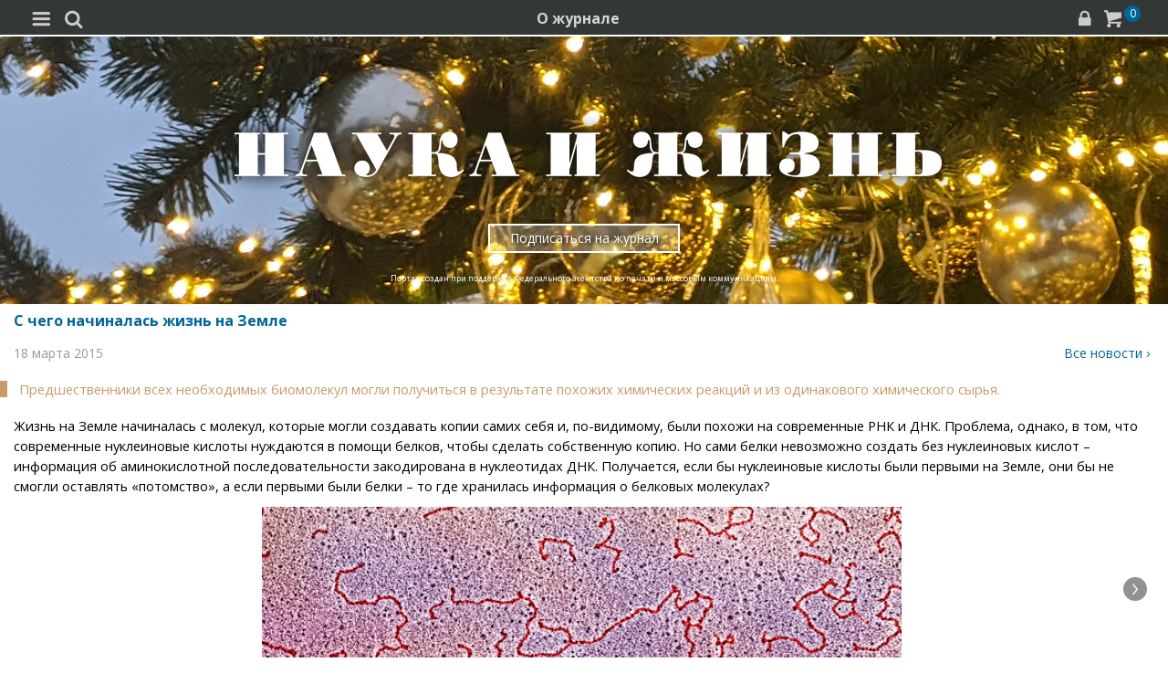

--- FILE ---
content_type: text/html; charset=utf-8
request_url: https://m.nkj.ru/news/26050/
body_size: 13887
content:
<!doctype html>
<html class="no-js" lang="ru" itemscope itemtype="http://schema.org/Product">
<head>
    <meta name="author" content="Редакция журнала Наука и жизнь">
    <title>С чего начиналась жизнь на Земле | Наука и жизнь</title>
    <meta http-equiv="Content-Type" content="text/html; charset=utf-8" />
<meta name="keywords" content="Наука, Новости компаний, новые технологии, научные открытия, новости культуры, инновации, инновационные проекты, новости дня, новости лента, подробности, новости и события, сегодня, новости события, научные открытия, изобретения, идея, нтп  общество, доклады" />
<meta name="description" content="Предшественники всех необходимых биомолекул могли получиться в результате похожих химических реакций и из одинакового химического сырья." />
<link href="/bitrix/templates/MOBILE/components/nkj/image.slider/swiper/style.css?15388133601803" type="text/css"  rel="stylesheet" />
<link href="/bitrix/templates/MOBILE/css/swiper.css?153860072511109" type="text/css"  rel="stylesheet" />
<link href="/bitrix/templates/MOBILE/components/bitrix/main.share/universal/style.css?15528377841542" type="text/css"  rel="stylesheet" />
<link href="/bitrix/components/nkj/articles.list/templates/text/style.css?165332363785" type="text/css"  rel="stylesheet" />
<link href="/bitrix/templates/MOBILE/css/gumby.css?1669996553186102" type="text/css"  data-template-style="true"  rel="stylesheet" />
<link href="/bitrix/templates/MOBILE/css/styles.css?165385531416996" type="text/css"  data-template-style="true"  rel="stylesheet" />
<link href="/bitrix/templates/MOBILE/css/pushy.css?15146281042834" type="text/css"  data-template-style="true"  rel="stylesheet" />
<link href="/bitrix/templates/MOBILE/css/slick-theme.css?15146281043294" type="text/css"  data-template-style="true"  rel="stylesheet" />
<link href="/bitrix/templates/MOBILE/css/slick.css?15146281041767" type="text/css"  data-template-style="true"  rel="stylesheet" />
<link href="/bitrix/templates/MOBILE/components/bitrix/sale.basket.basket.line/line/style.css?15146281048385" type="text/css"  data-template-style="true"  rel="stylesheet" />
<link href="/bitrix/components/nkj/cookies/templates/mobile/style.css?1608914084338" type="text/css"  data-template-style="true"  rel="stylesheet" />
<link href="/bitrix/templates/MOBILE/styles.css?16538332629402" type="text/css"  data-template-style="true"  rel="stylesheet" />
<link href="/bitrix/templates/MOBILE/template_styles.css?17321880231148" type="text/css"  data-template-style="true"  rel="stylesheet" />
<script>if(!window.BX)window.BX={};if(!window.BX.message)window.BX.message=function(mess){if(typeof mess==='object'){for(let i in mess) {BX.message[i]=mess[i];} return true;}};</script>
<script>(window.BX||top.BX).message({'JS_CORE_LOADING':'Загрузка...','JS_CORE_NO_DATA':'- Нет данных -','JS_CORE_WINDOW_CLOSE':'Закрыть','JS_CORE_WINDOW_EXPAND':'Развернуть','JS_CORE_WINDOW_NARROW':'Свернуть в окно','JS_CORE_WINDOW_SAVE':'Сохранить','JS_CORE_WINDOW_CANCEL':'Отменить','JS_CORE_WINDOW_CONTINUE':'Продолжить','JS_CORE_H':'ч','JS_CORE_M':'м','JS_CORE_S':'с','JSADM_AI_HIDE_EXTRA':'Скрыть лишние','JSADM_AI_ALL_NOTIF':'Показать все','JSADM_AUTH_REQ':'Требуется авторизация!','JS_CORE_WINDOW_AUTH':'Войти','JS_CORE_IMAGE_FULL':'Полный размер'});</script>

<script src="/bitrix/js/main/core/core.js?1707603960494198"></script>

<script>BX.Runtime.registerExtension({'name':'main.core','namespace':'BX','loaded':true});</script>
<script>BX.setJSList(['/bitrix/js/main/core/core_ajax.js','/bitrix/js/main/core/core_promise.js','/bitrix/js/main/polyfill/promise/js/promise.js','/bitrix/js/main/loadext/loadext.js','/bitrix/js/main/loadext/extension.js','/bitrix/js/main/polyfill/promise/js/promise.js','/bitrix/js/main/polyfill/find/js/find.js','/bitrix/js/main/polyfill/includes/js/includes.js','/bitrix/js/main/polyfill/matches/js/matches.js','/bitrix/js/ui/polyfill/closest/js/closest.js','/bitrix/js/main/polyfill/fill/main.polyfill.fill.js','/bitrix/js/main/polyfill/find/js/find.js','/bitrix/js/main/polyfill/matches/js/matches.js','/bitrix/js/main/polyfill/core/dist/polyfill.bundle.js','/bitrix/js/main/core/core.js','/bitrix/js/main/polyfill/intersectionobserver/js/intersectionobserver.js','/bitrix/js/main/lazyload/dist/lazyload.bundle.js','/bitrix/js/main/polyfill/core/dist/polyfill.bundle.js','/bitrix/js/main/parambag/dist/parambag.bundle.js']);
</script>
<script>(window.BX||top.BX).message({'LANGUAGE_ID':'ru','FORMAT_DATE':'DD.MM.YYYY','FORMAT_DATETIME':'DD.MM.YYYY HH:MI:SS','COOKIE_PREFIX':'nkj','SERVER_TZ_OFFSET':'10800','UTF_MODE':'Y','SITE_ID':'ru','SITE_DIR':'/','USER_ID':'','SERVER_TIME':'1768658224','USER_TZ_OFFSET':'0','USER_TZ_AUTO':'Y','bitrix_sessid':'8beb28d56795a10fdb5c87d98e9faa35'});</script>


<script type="text/javascript">if (Intl && Intl.DateTimeFormat) document.cookie="nkj_TZ="+Intl.DateTimeFormat().resolvedOptions().timeZone+"; path=/; expires=Fri, 01 Jan 2027 00:00:00 +0300";</script>
<meta property="og:title" content="С чего начиналась жизнь на Земле" />
<meta property="og:type" content="article" />
<meta property="og:url" content="http://www.nkj.ru/news/26050/" />
<meta property="og:image" content="http://www.nkj.ru/upload/iblock/fd6/fd672396a78c27192c59b6d9936d2497.jpg" />



<script src="/bitrix/templates/MOBILE/js/vendor/jquery-1.11.1.min.js?151462810495786"></script>
<script src="/bitrix/templates/MOBILE/js/slick.min.js?151462810440066"></script>
<script src="/bitrix/templates/MOBILE/js/main.js?15146281041199"></script>
<script src="/bitrix/templates/MOBILE/script.js?16963461253500"></script>
<script src="/bitrix/templates/MOBILE/js/pushy.min.js?15146281041167"></script>
<script src="/bitrix/templates/MOBILE/components/bitrix/sale.basket.basket.line/line/script.js?15146281044656"></script>
<script src="/bitrix/templates/MOBILE/js/swiper.min.js?1538600587124672"></script>
<script type="text/javascript">var _ba = _ba || []; _ba.push(["aid", "c5886eb7d620f828ff1bd06338ebf33a"]); _ba.push(["host", "m.nkj.ru"]); (function() {var ba = document.createElement("script"); ba.type = "text/javascript"; ba.async = true;ba.src = (document.location.protocol == "https:" ? "https://" : "http://") + "bitrix.info/ba.js";var s = document.getElementsByTagName("script")[0];s.parentNode.insertBefore(ba, s);})();</script>
<script>new Image().src='https://nkj.ru/bitrix/spread.php?s=bmtqX0dVRVNUX0lEATIxMjgyOTc2MQExNzk5NzYyMjI0AS8BAQECbmtqX0xBU1RfVklTSVQBMTcuMDEuMjAyNiAxNjo1NzowNAExNzk5NzYyMjI0AS8BAQEC&k=52ab53914862797f4493933ebfed838f';
</script>


    <link rel="alternate" type="application/rss+xml" title="RSS" href="https://www.nkj.ru/rss/">    
    <meta http-equiv="X-UA-Compatible" content="IE=edge,chrome=1">
    <meta name="viewport" content="width=device-width, initial-scale=1.0">
                <link rel="stylesheet" href="/bitrix/templates/MOBILE/css/media.css" media="only screen and (min-width:640px)">
                        
     
         
     
     
     
    <link rel="shortcut icon" href="/bitrix/templates/MOBILE/img/favicon.ico">
    <link rel="canonical" href="https://www.nkj.ru/news/26050/">
    <script src="https://www.googletagmanager.com/gtag/js?id=UA-32767648-1" async></script>
    <script>
    // Google Analytics
    window.dataLayer = window.dataLayer || [];
    function gtag(){dataLayer.push(arguments);}
    gtag('js', new Date());
    gtag('config', 'UA-32767648-1', { 'anonymize_ip': true });
    </script>
    <script async src="https://widget.svk-native.ru/js/loader.js"></script>
</head>
<body>
		<nav class="pushy pushy-left menu">
        
<ul>
	<li class=""><a href="/">Главная</a></li>
	<li class=""><a href="/archive/">Архив номеров</a></li>
	<li class=""><a href="/shop/">Магазин</a></li>
	<li class=""><a href="/shop/842/">Подписка</a></li>
	<li class="active"><a href="/">  </a></li>
	<li class="active"><a href="/news/">Новости</a></li>
	<li class=""><a href="/info/">События</a></li>
	<li class=""><a href="/special/mir/">Ускользающий мир</a></li>
	<li class=""><a href="/facts/">Факт дня</a></li>
	<li class=""><a href="/open/">Открытый формат</a></li>
	<li class=""><a href="/shop/library/">Библиотеки</a></li>
	<li class=""><a href="/prtnews/">Новости партнеров</a></li>
	<li class=""><a href="/special/">Спецпроекты</a></li>
	<li class=""><a href="/advert/">Реклама</a></li>
</ul>
        
            <p>№01 Январь 2026</p>
            <ul class="tiles">
                <li><a href="/archive/1140/57483/"><img src="/upload/resize_cache/iblock/66b/150_400_1/4yyjhiid5uhj3gyhv6y6e11i7w04wu1o.jpg" /></a></li>
            </ul>
            <a href="/shop/842/"><div class="full-version">Подписаться</div></a>
            <div onclick="basket_add(57479, function(){ $('#msg_basket_added_right').show();} ); return false;" class="full-version">Купить PDF</div>
            <a href="#"><div data-id="57484" class="full-version buy_item">Купить журнал</div></a>
            <div style="display: none;" id="msg_basket_added_right">
                <p style="text-align: center;">Журнал добавлен в корзину.</p>
                <a href="/shop/order.php">
                    <div class="full-version">Оформить заказ</div>
                </a>
            </div>
            	</nav>
	<div class="site-overlay"></div>
	<div id="container">
		<div class="top-menu">
			<div class="top-menu-left-items">
				<div class="menu-button menu-btn"><i class="demo-icon icon-menu-1">&#xe805;</i></div>
				<i class="demo-icon icon-search">&#xe802;</i>
				<div class="search-input"></div>
			</div>
			<div class="about-magazine"><a href="/magazine/">О журнале</a></div>
			<div class="lock-basket">
                					<a href="/in.php?backurl=/news/26050/index.php"><i class="demo-icon icon-lock">&#xe800;</i></a>
                					<a href="/personal/basket/"><i class="demo-icon icon-basket">&#xe803;</i><span class="count">
                        0</span></a>
			</div>
		</div>


	<div class="advert">
		<!-- R-100363-10 Яндекс.RTB-блок  -->
		<div id="yandex_ad_R-A-100363-10"></div>
		<script type="text/javascript">
			(function(w, d, n, s, t) {
				w[n] = w[n] || [];
				w[n].push(function() {
					Ya.Context.AdvManager.render({
						blockId: "R-A-100363-10",
						renderTo: "yandex_ad_R-A-100363-10",
						async: true
					});
				});
			})(this, this.document, "yandexContextAsyncCallbacks");
		</script>
	</div>
       

                    <div class="top-banner" style="background: url('/upload/iblock/beb/beb6768e8bbf5de596d8240f77534b23.jpg') no-repeat; background-size: cover; padding: 80px 0 10px 0;">
                <div class="row text-center">
                                            <a href="/" style="font-size: inherit"><img src="/bitrix/templates/MOBILE/img/logo_big.png" /></a>
                                        <div class="arrange" style="background-color: rgba(255,255,255,0.25);"><a style="color: #FFF;" href="/shop/842/">Подписаться на журнал</a></div>
					<p>Портал создан при поддержке Федерального агентства по печати и массовым коммуникациям.</p>                 </div>
            </div>
		                            <div class="main" id="main_div">
<article class="news-detail catalog-element" itemscope itemtype="http://schema.org/Article">
	<header>
		<meta itemprop="datePublished" content="2015-03-18T09:00+03:00" />
		<h6>С чего начиналась жизнь на Земле</h6>
		<p style="margin: 0em 0em 1em">
			<time style="text-transform: lowercase; color: #999">18 марта 2015</time>
			<span style="float: right"><a href="/news">Все новости ›</a></span>
		</p>
	</header>
		<meta itemprop="image" content="/upload/iblock/fd6/fd672396a78c27192c59b6d9936d2497.jpg" />

		<main>
			<p class="news-quote" itemprop="description">Предшественники всех необходимых биомолекул могли получиться в результате похожих химических реакций и из одинакового химического сырья.</p>
<p>Жизнь на Земле начиналась с молекул, которые могли создавать копии самих себя и, по-видимому, были похожи на современные РНК и ДНК. Проблема, однако, в том, что современные нуклеиновые кислоты нуждаются в помощи белков, чтобы сделать собственную копию. Но сами белки невозможно создать без нуклеиновых кислот &ndash; информация об аминокислотной последовательности закодирована в нуклеотидах ДНК. Получается, если бы нуклеиновые кислоты были первыми на Земле, они бы не смогли оставлять &laquo;потомство&raquo;, а если первыми были белки – то где хранилась информация о белковых молекулах? 
<p><div id="image_slider_6331" class="image-slider swiper-container">
	<div class="swiper-wrapper">
		<div class="swiper-slide">
			<div class="figure-placeholder" style="background-image: url(/upload/iblock/fd6/fd672396a78c27192c59b6d9936d2497.jpg)" data-fullsize-url="/upload/iblock/fd6/fd672396a78c27192c59b6d9936d2497.jpg"></div>
		</div><div class="swiper-slide">
			<div class="figure-caption">Молекулы рибосомной РНК из клеток человека. (Фото Dr. Gopal Murti / Visuals Unlimited / Corbis.)</div>
		</div>
		<div class="swiper-slide">
			<div class="figure-placeholder" style="background-image: url(/upload/iblock/a94/a941c5816d24e2df78dddf09937e3e23.jpg)" data-fullsize-url="/upload/iblock/a94/a941c5816d24e2df78dddf09937e3e23.jpg"></div>
		</div><div class="swiper-slide">
			<div class="figure-caption">Выпячивания клеточной мембраны простейшего (Protozoa). (Фото Visuals Unlimited / Corbis.)</div>
		</div>
		<div class="swiper-slide">
			<div class="figure-placeholder" style="background-image: url(/upload/iblock/e36/e36279a84e71c052e3f12e54345d2732.jpg)" data-fullsize-url="/upload/iblock/e36/e36279a84e71c052e3f12e54345d2732.jpg"></div>
		</div><div class="swiper-slide">
			<div class="figure-caption">Нити белка фибронектина в межклеточном веществе (матриксе). (Фото Dr. Edna Cukierman / Visuals Unlimited / Corbis.)</div>
		</div>
	</div>
	<div class="swiper-button-prev"></div>
	<div class="swiper-button-next"></div>

	<div class="fullscreen-link figure-caption"><a href="/upload/iblock/fd6/fd672396a78c27192c59b6d9936d2497.jpg" target="_blank">
		<img src="[data-uri]" style="width: 16px; height: 16px; margin-top: 4px"></a>
	</div>
	<div class="swiper-pagination"></div>    
</div>
<script>
window.imageSwiper_6331 = new Swiper('#image_slider_6331', {
	speed: 400,
	spaceBetween: 0,
	watchOverflow: true,
	loop: false,
	slidesPerView: 1,
	slidesPerColumn: 2,
	navigation: {
		nextEl: '#image_slider_6331 .swiper-button-next',
		prevEl: '#image_slider_6331 .swiper-button-prev',
	},
	pagination: {
		el: '#image_slider_6331 .swiper-pagination',
		type: 'bullets',
		clickable: true
	},    
	on: {
		slideChange: function () {
			var i = this.slides[this.realIndex*2].querySelector('.figure-placeholder');
			var link = this.el.querySelector('.fullscreen-link a');
			if (i && i.dataset.fullsizeUrl != '' && link)
				link.href = i.dataset.fullsizeUrl;
		},
	}   
});
</script><p>
 Эту проблему удалось разрешить, когда обнаружилось, что существуют РНК с каталитическими свойствами, которые могут осуществлять химические реакции без помощи белков – они получили название рибозимов. Более того, оказалось, что некоторые из таких РНК способны создавать себе подобных. Так родилась гипотеза «мира РНК», согласно которой жизнь на Земле началась в первичном химическом супе, заполненном древнейшими РНК, копировавшими самих себя. Но могли ли такие реакции идти просто в бескрайнем доисторическом растворе? Должны были быть какие-то микрореакторы, которые не давали бы разбегаться реагентам далеко друг от друга. Такую реакционную микроячейку могла бы сформировать липидная мембрана, но для синтеза липидов опять же необходимы белки, а белков у нас в мире РНК пока что нет. (Впрочем, здесь стоит заметить, что в последнее время появляются гипотезы, которые предлагают на роль химических реакторов микропоры в минеральных породах на дне древнего океана.) 
<p>
 Наконец, едва ли не самое трудное возражение против РНК-мира заключается в сложности строительных «кирпичей» для таких молекул. Рибонуклеотиды, которые служат мономерами для РНК, сейчас синтезируются с помощью белков, и структура их весьма непроста. Поэтому существует ещё одна гипотеза, которая делает жизнь на Земле обязанной неким металлическим катализаторам, с помощью которых сначала был создан некий каркас метаболических реакций, которые помогли создать необходимые «полуфабрикаты» для синтеза высших биомолекул. Здесь можно вспомнить двухлетней давности работу исследователей из <a href="http://www.santafe.edu/news/item/smith-braakman-physbio-logic-metabolism/" target="_blank" >Института Санта-Фе</a>, посвящённую происхождению современных биохимических реакций из геохимических процессов. 
<p><script type="text/javascript" data-key="94858b3183416388f875c40709de9fc2">
    (function(w, a) {
        (w[a] = w[a] || []).push({
            'script_key': '94858b3183416388f875c40709de9fc2',
            'settings': {
                'w': 18404,
                'sid': 11267,
                'type': 'lenta',
            }
        });

    })(window, NkjOpts.isRektechEnabled() ? '_svk_native_widgets' : '_svk_disabled');
</script><p>
 Однако, как оказалось, древние РНК могли обойтись и без помощи каких-то других катализаторов. В 2009 году Джон Сазерленд (<i>John Sutherland</i>) из Кембриджа вместе со своими сотрудниками опубликовал статью, в которой говорилось, что два из четырёх рибонуклеотидов можно создать из очень простого сырья – ацетилена и формальдегида. Важно, что здесь никаких катализаторов не требовалось, достаточно было воспроизвести условия, которые предположительно были в те времена в первичном супе на поверхности Земли. Однако формальдегид с ацетиленом оказались всё же недостаточно просты, чтобы убедить скептиков в возможности такого сценария зарождения жизни.  
<p>
 И вот в <a href="http://www.nature.com/nchem/journal/vaop/ncurrent/full/nchem.2202.html" target="_blank" ><i>Nature Chemistry</i></a> появляется новая статья всё тех же Джона Сазерленда с коллегами: на сей раз исследователи утверждают, что в создании предшественников нуклеиновых кислот можно вообще обойтись одними лишь цианистым водородом (HCN), сероводородом (H<sub>2</sub>S) и ультрафиолетовым излучением. Более того, из них же можно сделать предшественников для аминокислот и липидных молекул. Разумеется, все они получаются из сероводорода и цианистого водорода не в одну реакцию, однако важно то, что все «молекулы жизни» можно получить из одного и того же сырья и с помощью похожего набора реакций. И липидные мембраны, и белки-катализаторы, и РНК-подобные репликаторы могли произойти от одного «общего предка». 
<p>

<p> Цианистый водород в изобилии встречается в метеоритах, и на Землю он мог попасть как раз с ними: в первые несколько сотен миллионов лет земной истории метеоритные дожди шли непрерывно. Также HCN мог получаться из углерода, азота и водорода прямо на месте, при столкновении гостя из космоса с земной поверхностью. В этом смысле жизнь и впрямь прибыла извне – правда, в виде простейшего химического сырья. Что же до сероводорода, то его на Земле как считается, было тогда и без того много. </p>

<p>Однако без катализаторов здесь всё же не обойтись: например, чтобы получить разные наборы молекул-предшественников (для рибонуклеотидов, для аминокислот и для составляющих липидов), нужны разные металлы-помощники, которые будут направлять превращения сероводорода и цианистого водорода по разным путям. Так что новые данные одновременно говорят о том, что исходное сырьё могло быть исключительно простым, и также о том, что некие элементарные катализаторы всё равно были необходимы.  
  <br />
</p><p><br />
 Различия в химии и энергетике описанных реакций достаточно невелики, так что формирование тех или иных предшественников могло происходить буквально бок о бок, в соседних химических нишах. Реакционные смеси могли потом смешиваться, например, из-за дождей, так что «пра-рибонуклеотиды» и «пра-аминокислоты» начинали взаимодействовать между собой, запуская следующий этап эволюции. Впрочем, как в действительности всё тогда происходило, мы вряд ли узнаем без машины времени – но может случиться и так, что в один прекрасный день в какой-нибудь научной лаборатории жизнь сможет ещё раз зародится с нуля. 
<p>
 <i>Подготовлено по материалам <a href="http://news.sciencemag.org/biology/2015/03/researchers-may-have-solved-origin-life-conundrum" target="_blank" >ScienceNOW</a>.</i> 
<br />
 
			<div>
				<div style="float: right; margin-right: -12px">
	<ul class="main-share">
		<li class="main-share-icon">
	<a
		href="http://twitter.com/home/?status=https%3A%2F%2Fm.nkj.ru%2Fnews%2F26050%2F+%D0%A1+%D1%87%D0%B5%D0%B3%D0%BE+%D0%BD%D0%B0%D1%87%D0%B8%D0%BD%D0%B0%D0%BB%D0%B0%D1%81%D1%8C+%D0%B6%D0%B8%D0%B7%D0%BD%D1%8C+%D0%BD%D0%B0+%D0%97%D0%B5%D0%BC%D0%BB%D0%B5"
		onclick="window.open(this.href,'','toolbar=0,status=0,width=711,height=437');return false;"
		target="_blank"
		class="main-share-twitter"
		rel="nofollow"
		title="Twitter"
	></a>
</li><li class="main-share-icon">
<a
	href="https://connect.ok.ru/offer?url=https%3A%2F%2Fm.nkj.ru%2Fnews%2F26050%2F&title=%D0%A1+%D1%87%D0%B5%D0%B3%D0%BE+%D0%BD%D0%B0%D1%87%D0%B8%D0%BD%D0%B0%D0%BB%D0%B0%D1%81%D1%8C+%D0%B6%D0%B8%D0%B7%D0%BD%D1%8C+%D0%BD%D0%B0+%D0%97%D0%B5%D0%BC%D0%BB%D0%B5"
	onclick="window.open(this.href,'','toolbar=0,status=0,width=626,height=436');return false;"
	target="_blank"
	class="main-share-odnoklassniki"
	rel="nofollow"
	title=""
></a>
</li><li class="main-share-icon">
<a
	href="http://vkontakte.ru/share.php?url=https%3A%2F%2Fm.nkj.ru%2Fnews%2F26050%2F&title=%D0%A1+%D1%87%D0%B5%D0%B3%D0%BE+%D0%BD%D0%B0%D1%87%D0%B8%D0%BD%D0%B0%D0%BB%D0%B0%D1%81%D1%8C+%D0%B6%D0%B8%D0%B7%D0%BD%D1%8C+%D0%BD%D0%B0+%D0%97%D0%B5%D0%BC%D0%BB%D0%B5"
	onclick="window.open(this.href,'','toolbar=0,status=0,width=626,height=436');return false;"
	target="_blank"
	class="main-share-vk"
	rel="nofollow"
	title="ВКонтакте"
></a>
</li>	</ul>
						<p datetime="2015-03-18T09:00+03:00" style="text-transform: lowercase; text-align: center">18 марта 2015</p>
				</div>
							<p class="author">Автор:<b>&nbsp;Кирилл Стасевич				</b>			</div>
		</main>

	
                <p class="bytopic">Статьи по теме:</p>
	<ul class="article-list-row">
		<li><a href="/news/25700/">Как длинные РНК победили короткие</a></li>
		<li><a href="/archive/articles/6057/">НАЙДЕНА НОВАЯ ФОРМА ЖИЗНИ?</a></li>
		<li><a href="/archive/articles/7509/">СВЕТ ДАЛЕКИХ ЗВЕЗД И ЖИЗНЬ НА ЗЕМЛЕ</a></li>
		<li><a href="/archive/articles/2793/">ЗАРОЖДЕНИЕ ЖИЗНИ С ТОЧКИ ЗРЕНИЯ ФИЗИЧЕСКОЙ ХИМИИ</a></li>
	</ul>
</article>

<script type="text/javascript" data-key="cac8ec2e0e8d39ca1612df964d942c01">
    (function(w, a) {
        (w[a] = w[a] || []).push({
            'script_key': 'cac8ec2e0e8d39ca1612df964d942c01',
            'settings': {
                'w': 18111,
                'sid': 11267,
                'type': 'lenta',
            }
        });
        window['_SVKNativeLoader'].initWidgets();
    })(window,  NkjOpts.isRektechEnabled() ? '_svk_native_widgets' : '_svk_disabled');
</script>


<div style="clear: both;"></div>
<div id="relapio_after_news"></div><br/>
    </div>
    <div class="footer">
        <div class="footer-menu">
            
<ul>
	<li class=""><a href="/about/">О проекте</a></li>
	<li class=""><a href="/advert/">Реклама</a></li>
	<li class=""><a href="/archive/">Архив</a></li>
</ul>
        </div>
        <div class="footer-content">
            <div class="full-version-area">
                <a href="http://www.nkj.ru/news/26050/index.php?mobile=N&ID=26050">
                    <div class="full-version">Полная версия</div>
                </a>
            </div>
            <a class="contact-inform" href="/about/">Контактная информация</a>
            <ul class="footer-smm-mobile">
						<li><a href="https://vk.com/public30698831" target="_blank"><img width="32" height="32" src="/bitrix/templates/MOBILE/img/vkontakte3.png" /></a></li>
						<li><a href="https://twitter.com/naukaizhizn" target="_blank"><img width="32" height="32" src="/bitrix/templates/MOBILE/img/twitter3.png" /></a></li>
						<li><a href="https://dzen.ru/nkj" target="_blank"><img width="32" height="32" src="/bitrix/templates/MOBILE/img/zen.png" /></a></li>
						<li><a href="https://ok.ru/group/52837335433288" target="_blank"><img width="32" height="32" src="/bitrix/templates/MOBILE/img/odnolassniki2.png" /></a></li>
						<li><a href="https://telegram.me/scienceandlife" target="_blank"><img width="32" height="32" src="/bitrix/templates/MOBILE/img/telegram.png" /></a></li>
            </ul>
            <p>Все материалы сайта принадлежат редакции<br> журнала «Наука и жизнь»</p>
            <div class="footer-hr"></div>
<noindex>
    <div style="text-align:center">
    <!-- Yandex -->
    <a href="https://webmaster.yandex.ru/siteinfo/?site=https://www.nkj.ru"><img width="88" height="31" alt="ИКС Яндекс" border="0" src="https://yandex.ru/cycounter?https://www.nkj.ru&theme=light&lang=ru"/></a>
    <!--LiveInternet counter-->
    <span id="_live_internet"></span>
    <!-- Rating@Mail.ru logo -->
    <a href="http://top.mail.ru/jump?from=1829300"> <img src="//top-fwz1.mail.ru/counter?id=1829300;t=479;l=1"
    style="border:0;" height="31" width="88" alt="Рейтинг@Mail.ru" /></a>
    <!-- Rambler's Top 100 -->
    <span id="top100nkj_counter"></span>
    <noscript><div><img src="https://mc.yandex.ru/watch/22120951" style="position:absolute; left:-9999px;" alt="" /></div></noscript>
    <noscript><div style="position:absolute;left:-10000px;"><img src="//top-fwz1.mail.ru/counter?id=1829300;js=na" style="border:0;" height="1" width="1" alt="Рейтинг@Mail.ru" />
    </div></noscript>
</div>
</noindex>
									<p class="federal">На портале применяются <a href="/about/rektech/">рекомендательные технологии</a>. Продолжая пользоваться порталом вы соглашаетесь с их использоавнием.</p>
            <p class="ktc">Поддержка и развитие сайта – <a href="http://ktc.bz/" target="_blank">KTC Digital Production</a></p>
        </div>

    </div>
    <div class="modal" id="search">
        <span class="close"></span>
        <div class="clearfix"></div>
        <div class="search-form">
            <form action="/search/" method="get" >
                <input type="text" id="myinputbox" placeholder="Поиск..." name="q">
            </form>
        </div>    
    </div>
</div>
<div class="cookies-usage" id="cookies-popup">
	<p>Портал журнала «Наука и жизнь» использует файлы cookie и рекомендательные технологии.
	Продолжая пользоваться порталом, вы соглашаетесь с хранением и использованием
	порталом и партнёрскими сайтами файлов cookie и рекомендательных технологий на вашем устройстве.
	<a href="/about/cookies">Подробнее</a>
	</p>
	<button class="btn btn-lg" onclick="NkjOpts.acceptCookies()">Понятно, спасибо</button>
</div><div class="basket_info">
    <h3>Товар добавлен в <a href="/personal/basket/">корзину</a></h3>
    <a href="/shop/order.php" class="all-news">Оформить заказ</a>
    <p>или <span class="close_a">продолжить покупки</span></p>
</div>    

<script type="text/javascript" data-pagespeed-no-defer>
// Yandex.Metrika counter
(function (d, w, c) {
    (w[c] = w[c] || []).push(function() {
        try {
            w.yaCounter22120951 = new Ya.Metrika2({id:22120951,
                    webvisor:!(false || navigator.doNotTrack || navigator.msDoNotTrack || window.doNotTrack),
                    clickmap:true,
                    trackLinks:true,
                    accurateTrackBounce:true});
        } catch(e) {  }
    });
})(document, window, "yandex_metrika_callbacks2");

    // LiveInternet counter
    (function(d, id, s, a, i) {
        i = d.createElement('img');
        i.src = "//counter.yadro.ru/hit?t11.6;r" + escape(d.referrer) + (( typeof (s) == "undefined") ? "" : ";s" + s.width + "*" + s.height + "*" + (s.colorDepth ? s.colorDepth : s.pixelDepth)) + ";u" + escape(d.URL) + ";" + Math.random();
        i.alt = '';
        i.title = 'LiveInternet: показано число просмотров за 24 часа, посетителей за 24 часа и за сегодня';
        i.width = 88;
        i.height = 31;
        a = d.createElement('a');
        a.href = 'http://www.liveinternet.ru/click';
        a.target = '_blank';
        a.appendChild(i);
        d.getElementById(id).appendChild(a);
    })(document, '_live_internet', screen);

    //Rating@Mail.ru counter
    var _tmr = _tmr || [];
    _tmr.push({id: "1829300", type: "pageView", start: (new Date()).getTime()});
    _tmr.push({id: "3335041", type: "pageView", start: (new Date()).getTime()});

    //Rambler's Top 100
    var _top100q = _top100q || [];

    _top100q.push(["setAccount", "956805"]);
    _top100q.push(["trackPageviewByLogo", document.getElementById("top100nkj_counter")]);


    var inscript = function(d, s, id, src) {
        var b = d.getElementsByTagName('body')[0];
        if (''!=id && d.getElementById(id)) return;
        var js = d.createElement(s); if (''!=id) js.id = id; js.src = src; js.async = true;
        var f = function(){ b.insertBefore(js, b.childNodes[0]); };
        if (window.opera == "[object Opera]") {
            d.addEventListener("DOMContentLoaded", f, false);
        } else { f(); }
    }
	document.addEventListener('DOMContentLoaded', function(){
		window.setTimeout(function(){
			inscript(document, 'script', 'gplus-js', 'https://apis.google.com/js/plusone.js' );
			inscript(document, 'script', 'twitter-wjs', 'https://platform.twitter.com/widgets.js');
			inscript(document, 'script', 'vk_api_js', 'https://vk.com/js/api/openapi.js');
		}, 4000);
	});
	inscript(document, 'script', '', 'https://st.top100.ru/top100/top100.js');
	inscript(document, 'script', 'tmr-code', 'https://top-fwz1.mail.ru/js/code.js');
	inscript(document, 'script', '', 'https://an.yandex.ru/system/context.js');
	inscript(document, 'script', '', 'https://mc.yandex.ru/metrika/tag.js');
</script>
</body>
</html>

--- FILE ---
content_type: text/css
request_url: https://m.nkj.ru/bitrix/templates/MOBILE/css/styles.css?165385531416996
body_size: 5235
content:
/* @import url(//fonts.googleapis.com/css?family=Open+Sans:400,300,600,700); */
/*@import url(open_sans.css);
@font-face {
      font-family: 'fontello';
      src: url('../font/fontello.eot?47804081');
      src: url('../font/fontello.eot?47804081#iefix') format('embedded-opentype'),
           url('../font/fontello.woff?47804081') format('woff'),
           url('../font/fontello.ttf?47804081') format('truetype'),
           url('../font/fontello.svg?47804081#fontello') format('svg');
      font-weight: normal;
      font-style: normal;
    } */
@font-face {
      font-family: 'fontello';
      src: url('../font/fontello.woff?47804082') format('woff');
      font-weight: normal;
      font-style: normal;
    }
html, body {height: 100%;}
html { line-height: 1; }
ol, ul { list-style: none; }
a img { border: none; }
article, aside, details, figcaption, figure, footer, header, hgroup, main, menu, nav, section, summary { display: block; }
/* Base Styles */
html { font-size: 100%; line-height: 1.5em; }
* { -moz-box-sizing: border-box; -webkit-box-sizing: border-box; box-sizing: border-box; }
body { background: #fff; font-family: "Open Sans", sans-serif; font-weight: 400; color: #555555; position: relative; -webkit-font-smoothing: antialiased; -moz-osx-font-smoothing: grayscale; }
html, body { height: 100%;}

h6 {color: #069; font-size: 16px; font-weight: bold; margin-bottom: 12px;}
h5 {color: #069; margin-bottom: 12px;font-size: 21px;}
h3 {font-weight: bold; color: #000; font-size: 20px;border-bottom: 4px solid #000; padding-bottom: 5px; margin-bottom: 20px;}
p {color: #000; font-size: 14px;}
a {font-size: 14px;}
.main-pad {padding-right: 50px;}
.hr {border-bottom: 2px solid #c7c7c7; margin: 20px 0;}
.main {background: #FFF; padding: 10px 20px 10px 15px; overflow: hidden;}
.row-top {margin: 20px 0;}
.row {padding: 0; min-width: 260px;}
.hid {display: none;}
.main-item {width: 100%;}

.top-menu {background: #333735; top: 0; height: 38px; padding: 10px 5px; position: fixed; width: 100%; z-index: 99999; display: flex; justify-content: space-between;}
.menu-button {display: inline-block; cursor: pointer; margin-right: 5px;}
.search {display: inline-block; width: 18px; height: 18px; background: url('../img/search.png') no-repeat; cursor: pointer;}

#search input {outline:none !important;}
#search input:active {outline:none !important;}
:focus {outline:none !important;}
#search input {resize:none !important;}
#search input {resize:vertical !important;}
#search input {resize:horizontal !important;}
#search input {border: none;}

.lock {display: inline-block; width: 14px; height: 20px; background: url('../img/lock.png') no-repeat; cursor: pointer; margin-right: 20px;}
.basket {display: inline-block; width: 20px; height: 20px; background: url('../img/basket.png') no-repeat; cursor: pointer;}
.lock-basket {}
.menu {background: #333735; padding: 15px 35px 35px 35px;}
.menu ul {margin-bottom: 15px;}
.menu li a, .menu li a:hover {color: #FFF !important; font-size: 16px; font-weight: bold;}
.menu p {color: #FFF; font-size: 11px; line-height: 16px;} 
.menu li {margin-bottom: 5px;}
.stick {position:fixed;bottom:0px;}
.bfixed {position: fixed;}

.icon-search, .close, .icon-lock, .icon-basket {cursor: pointer;}
#search {padding: 20px;}
#search form {margin: 0 auto;}
.search-form {padding-left: 15px; margin-top: 25px;}
.search-form input {background: none; color: #c8c8c8; width: 100%; font-size: 18px; border-bottom: 2px solid #c8c8c8 !important;}
.close {display: block; background: url('../img/close.png') no-repeat; width: 35px; height: 35px; float: right;}
.lock-basket span, .lock-basket span:hover {color: #cccccc; font-size: 12px;}
.top-banner {background: url('../img/top-banner.jpg') no-repeat; background-size: cover; padding: 80px 0 10px 0;}
.arrange {text-align: center; height: 32px; line-height: 27px; width: 210px; border: 2px solid #FFF; margin: 21px auto; color: #FFF; font-size: 12px; cursor: pointer;transition: all .3s linear;}
.arrange:hover, .full-version:hover, .all-news:hover, input.all-news:hover, .register-mobile input[type="submit"]:hover {background: #08c;}
.all-news:hover {color: #FFF;}
.top-banner p {color: #FFF; font-size: 9px; line-height: 13px;}
.banner-date {margin: 10px 0;}
.banner-date img {display: block; margin: 0 auto;}

.news, .event {margin-bottom: 25px;}
.news img {float: left;margin-right: 20px; width: 71px; height: 71px;}
.all-news, input.all-news, .register-mobile input[type="submit"]  {border: 4px solid #3399ff; background: none; text-align: center; color: #000; width: 128px; margin: 0 auto; font-weight: bold; font-size: 12px; cursor: pointer; transition: all .3s linear;}

.event span {color: #3399ff; font-size: 21px; font-weight: bold; display: block; margin-bottom: 5px;}
.event a:hover p {text-decoration: underline;}

.format-img {display: block; margin: 0 auto; margin-bottom: 20px;}
.parnters-img {display: block; margin: 0 auto 10px auto;}
.news-img {display: block; margin: 20px auto;}
.footer-menu {background: #c7c7c7; line-height: 32px;}
.footer-menu ul {text-align: center; font-size: 0;}
.footer-menu ul li {display: inline-block; font-size: 14px;}
.footer-menu ul li a {color: #000; display: block; padding: 6px 20px;}
.footer-content {background: #333735; padding: 15px 0 17px 0;}
.full-version {text-align: center; color: #FFF; border: 3px solid #FFF; width: 150px; cursor: pointer; margin: 0 0 15px 0; margin-bottom: 15px; height: 40px; line-height: 33px; font-size: 12px; transition: all .3s linear;}
.contact-inform {display: block; text-align: center;text-decoration: underline; color: #FFF;}
.contact-inform:hover {color: #FFF; text-decoration: none;}
.footer-content ul {text-align: center; font-size: 0; margin: 15px 0 10px 0;}
.footer-content ul li {display: inline-block; padding: 0 8px;}
.footer-content p {color: #FFF; text-align: center; margin: 0 auto;}
.footer-rec {padding: 5px 0 8px 0; background: #c7c7c7;}
.footer-rec p {color: #000; text-align: center;}
.footer-rec a {color: #006699; text-decoration: underline; display: block; text-align: center; font-size: 14px;}
.footer-rec a:hover {text-decoration: none;}
.footer-hr {border-bottom: 1px solid #757879; margin: 10px 0;}
.footer-content .federal {color: #c7c7c7;}

.news-quote {color: #c69c68; margin: 20px 0; line-height: 18px; border-left: 8px solid #c69c68; padding-left: 13px; margin-left: -15px;}
.all-news.item, .register-mobile input[type="submit"]  {width: 150px; height: 40px; line-height: 33px; display: block; margin: 20px auto; margin-bottom: 20px;}

.archive li {display: inline-block; margin:0 0px 10px 0;}
.tiles .all-news {margin-top: 2px; float: right;}
.left {float: left; margin-right: 20px; width: 68px; height: 68px;}
.right {display: table-row; margin-bottom: 20px;}
.right p {line-height: 20px;}
.view {display: inline-block; padding-left: 15px; font-size: 14px; color: #000; background: url('../img/view.png') center left no-repeat;}
.article_open {padding: 0px 15px; font-size: 14px; background: url(../img/lock_open.png) center left no-repeat; float: right; margin-left: 1em;}
.article_closed {padding: 0px 15px; font-size: 14px; background: url(../img/lock_closed.png) center left no-repeat; float: right; margin-left: 1em;}
.all-news.item-2 {width: 212px; font-weight: normal; line-height: 14px; margin: 20px auto; padding: 5px 0;}
.partial_hint .text {font-size: 16pt; text-align: center;}

.banner {color: #3399ff; display: block; margin: 20px 0 5px 0; font-size: 20px;}
.tech {display: block; margin: 20px 0; color: #000; text-decoration: underline;}
.banner-text {color: #c69c68; margin: 20px 0; font-size: 16px;}
.banner-list li {list-style-type: disc; margin-left: 19px;}

.auth {margin-bottom: 20px;}
.auth input[type="text"], .auth input[type="password"], .control-group input, .register-mobile input[type="text"], .register-mobile input[type="password"] {border: 1px solid #dddddd; font-size: 16px; width: 230px; border-radius: 4px; padding-left: 10px; line-height: 25px; margin-bottom: 10px;}
.auth p {font-size: 12px; font-weight: bold;}
.auth input[type="submit"] {background: #FFF; border: 4px solid #3399ff; margin: 15px auto; font-size: 12px; height: 35px; line-height: 26px; width: 230px;font-weight: bold;cursor: pointer;} 
.auth a {display: block; color: #069;}
.auth a:hover {text-decoration: underline;}
.auth input[type="checkbox"] {display: none;}
.auth label:before {
	content: "";
	display: inline-block;
    width: 11px;
    height: 11px;
    position: relative;
    background: url('../img/check.png') no-repeat;
    margin-right: 10px;
    z-index: 1;
}
.auth input[type="password"] {margin-left: -3px;}
.auth input[type="checkbox"]:checked +label:before {
	content: "";
	width: 11px;
	height: 11px;
	background: url('../img/checkbox.png');
}
.auth-soc {text-align: center;}
.auth-soc li {display: inline-block; padding: 0 5px;}

.event-text {color: #069; font-size: 16px; font-weight: bold;}
.event-link {display: block; margin-bottom: 20px;}

.clock {display: inline-block; padding-left: 15px; margin-right: 10px; font-size: 14px; color: #000; background: url('../img/clock.png') center left no-repeat;}

.sub {width: 275px; margin: 0 auto; font-weight: bold;}
.sub-p {text-align: center; width: 265px; margin: 0 auto;}
.post {background: #ffe5e5; padding: 15px 42px 15px 20px; margin-bottom: 10px;}
.post a, .pressa a, .sub-text a, a {color: #069;}
.pressa {background: #e5eff4;padding: 15px 42px 15px 20px; margin-bottom: 10px;}
/*.sub-text {padding: 15px 42px 15px 20px; margin-bottom: 10px;}*/

.bx-controls-direction {display: none;}
.bx-pager-item {display: inline-block; margin-right: 10px;}
.bx-pager {text-align: center; /*margin-top: -20px;*/}
.bx-pager-item a {font-size: 0; width: 7px; height: 7px; display: block; border-radius: 50%; background: #333735; position: relative; z-index: 9999;}
.bx-pager-item a.active {background: #3399ff;}
.bxslider img {margin-bottom: 15px;}
.bxslider p {margin-bottom: 20px;}
.bx-viewport {height: 100% !important;}
.bx-wrapper {margin-bottom: 20px;}

.modals {position: relative; z-index: 9999}

/*Icons*/

.codesOn .i-name {
  display: none;
}
.codesOn .i-code {
  display: inline;
}
.i-code {
  display: none;
}
.demo-icon
{
  font-size: 21px;	
  color: #cccccc;	
  font-family: "fontello";
  font-style: normal;
  font-weight: normal;
  speak: none;
 
  display: inline-block;
  text-decoration: inherit;
  width: 1em;
  margin-right: .1em;
  text-align: center;
  /* opacity: .8; */
 
  /* For safety - reset parent styles, that can break glyph codes*/
  font-variant: normal;
  text-transform: none;
 
  /* fix buttons height, for twitter bootstrap */
  line-height: 1em;
 
  /* Animation center compensation - margins should be symmetric */
  /* remove if not needed */
  margin-left: .2em;
 
  /* You can be more comfortable with increased icons size */
  /* font-size: 120%; */
 
  /* Font smoothing. That was taken from TWBS */
  -webkit-font-smoothing: antialiased;
  -moz-osx-font-smoothing: grayscale;
 
  /* Uncomment for 3D effect */
  /* text-shadow: 1px 1px 1px rgba(127, 127, 127, 0.3); */
}
/*Icons*/



.quant {margin: 10px 0;}
.quant span {color: #000; font-weight: bold; font-size: 20px;}
.quant input[type="text"] {width: 64px; height: 36px; margin: 0 10px; border: 1px solid #cecdcd; border-radius: 5px; text-align: center;}
.nds {display: block; margin-top: -20px; font-size: 12px; color: #000;}
.total {width: 84px; text-align: right;}
.tab-nav {margin-bottom: 35px;}
.tab-nav > li {margin: 0; display: inherit; float: left; width: 50%; text-align: center;}
.tab-nav > li > a {padding: 0; font-size: 19px; line-height: 1; height: 43px; background: #FFF; color: #3399ff; text-shadow: none; border: none; border-radius: 0; border-bottom: 1px solid #3399ff;}
.tab-nav > li:hover > a, .tab-nav > li.active > a {background: #3399ff; color: #FFF;}
.tab-nav > li.active > a {line-height: 1;}

.change {text-align: center; margin: 15px 0;}
.change img {margin-bottom: 6px;}
.change p {margin: -23px 0 0 25px;}
.change input {margin: -1px 5px 0 0;}
.change span {color: #39b54a; font-weight: bold;}
.change ul {margin: 10px 0 0 0;}
.change ul li {text-align: left; list-style-type: none; margin-bottom: 5px; padding: 10px; padding-left: 28px; cursor: pointer;}
.change ul li.active, .change ul li:hover {border: 1px solid #197b30; background: #fffdea; border-radius: 8px;}
p.changed {font-weight: bold; font-size: 16px; letter-spacing: 1px; margin-bottom: 20px;}
.change label {display: inline; font-size: 14px;}
.change input[type=radio] {display: none;}
.change label:before { 
  content: "";
  display: inline-block;
    width: 15px;
    height: 15px;
    margin-right: 10px;
    position: relative;
    left: 0;
    top: 4px;
    border: 1px solid #aaa;
    border-radius: 50%;
}
input[type=radio]:checked + label:before {
  content: "";
  width: 8px;
  height: 8px;
  border-radius: 50%;
  border: 5px solid #3b99fc;
}

.subscript input[type="text"], .subscript textarea {width: 100%; border: 1px solid #cccccc; padding-left: 10px; border-radius: 5px; font-size: 12px;} 
.subscript input {margin-bottom: 10px; height: 30px; line-height: 30px;}
.subscript textarea {margin-top: 2px; height: 120px;}
.must {text-align: center;}

.mess-change-email {
    font-size: 11px;
    margin-bottom: 8px;
}
.subscript input.auth {
    margin-bottom: 0px;
}

.table-mobile {overflow: scroll;}

/*22.07.2015*/
.b-body-items {padding-left: 20px !important;}
.b-head__l, .b-head__specify {padding: 0 1em 0 30px !important;}
#ya-site-form0 .ya-site-form__form .ya-site-form__input-text {padding-left: 15px !important;}
.bx_catalog_list_home .bx_catalog_item_title {height: auto !important; text-align: center;}
.bx_catalog_item_price {text-align: center;}
#ORDER_FORM textarea {width: 100%; height: 110px;}
.table-condensed thead th, .table-condensed tbody td, .table-condensed tr td {padding: 6px;}
.main_shop .main-item {margin-top: 40px;}
.clearfix { *zoom: 1; }
.clearfix:before, .clearfix:after { content: ""; display: table; }
.clearfix:after { clear: both; }
.post {margin-top: 20px;}
#menu {background: #333735;}

#container{
  position: relative;
}
.tab-nav li a {height: 54px !important; padding: 6px 0;}

.lock-basket .count {
  display: inline-block;
  width: 18px;
  height: 18px;
  font-size: 12px;
  color: #fff;
  line-height: 18px;
  background-color: #069;
  text-align: center;
  vertical-align: top;
  margin-top: -4px;
  border-radius: 50%; 
}

.basket_info {
  position: fixed;
  top: 30%;
  background-color: #fff;
  padding: 20px; 
  text-align: center;
  transform: translate(-50%, 0);
  -webkit-transform: translate(-50%, 0);
  min-width: 250px;
  left:50%;
  border: 1px dotted #000;
  display: none;
}
.basket_info h3 a {font-size: 17px;color: #08c;}
.basket_info h3 {font-size: 17px;}
.basket_info .all-news {
    padding: 5px 10px;
    margin-bottom: 15px;
    display: inline-block;
    width: auto;
}
.basket_info .close_a {color: #08c;border-bottom: 1px dotted #08c;cursor: pointer;}

.footer-content p.ktc {font-size: 12px;margin-top: 10px;}
.ktc a {color:#fff;text-decoration: underline;font-size: 12px;}
.federal a {color: #fff; text-decoration: underline;}

.article_nav {text-align: center;border-top: 3px dotted #c99e65;padding: 20px 0;margin:0 0 30px 0;}
.article_nav li {display: inline-block;margin-right: 15px;}
.article_nav a.btn {
    text-decoration: none;
    display: inline-block;
    padding: 4px 12px !important;
    margin-bottom: 0;
    font-size: 14px;
    line-height: 20px;
    color: #333;
    text-align: center;
    text-shadow: 0 1px 1px rgba(255,255,255,0.75);
    vertical-align: middle;
    cursor: pointer;
    background-color: #f5f5f5;
    background-image: -moz-linear-gradient(top,#fff,#e6e6e6);
    background-image: -webkit-gradient(linear,0 0,0 100%,from(#fff),to(#e6e6e6));
    background-image: -webkit-linear-gradient(top,#fff,#e6e6e6);
    background-image: -o-linear-gradient(top,#fff,#e6e6e6);
    background-image: linear-gradient(to bottom,#fff,#e6e6e6);
    background-repeat: repeat-x;
    border: 1px solid #ccc;
    border-color: #e6e6e6 #e6e6e6 #bfbfbf;
    border-color: rgba(0,0,0,0.1) rgba(0,0,0,0.1) rgba(0,0,0,0.25);
    border-bottom-color: #b3b3b3;
    -webkit-border-radius: 4px;
    -moz-border-radius: 4px;
    border-radius: 4px;
    filter: progid:DXImageTransform.Microsoft.gradient(startColorstr='#ffffffff',endColorstr='#ffe6e6e6',GradientType=0);
    filter: progid:DXImageTransform.Microsoft.gradient(enabled=false);
    -webkit-box-shadow: inset 0 1px 0 rgba(255,255,255,0.2),0 1px 2px rgba(0,0,0,0.05);
    -moz-box-shadow: inset 0 1px 0 rgba(255,255,255,0.2),0 1px 2px rgba(0,0,0,0.05);
    box-shadow: inset 0 1px 0 rgba(255,255,255,0.2),0 1px 2px rgba(0,0,0,0.05);
}
.facebook-footer {width: 32px; height: 32px; background: url(../img/facebook3.svg) no-repeat;}

html[lang="ru"] time.news-time {
    text-transform: lowercase;
}

article.news-detail time.news-time {
    font-style: italic;
}


--- FILE ---
content_type: text/css
request_url: https://m.nkj.ru/bitrix/templates/MOBILE/css/media.css
body_size: 367
content:
.main-item {width: 47%; float: left; margin-left: 13px;}
.main-item-mobile {width: 96%; margin-left: 20px;}
.top-menu {padding: 10px 30px;}
.tiles.three_up > li {width: 14.6%;}
.subscript input[type="text"], .subscript textarea {width: 50%;}
.change img {display: block; text-align: left;}
.subscript input.all-news,  #order_form_content input.all-news {margin: 0;}
.must {text-align: left;}
.change ul li {width: 100%;}
.menu {height: 100%;}
#yandex_ad_R-100363-7 {display: block; max-width: none !important; text-align: center;}
#ORDER_FORM h6 {margin-top: 20px;}
#ORDER_FORM textarea {border: 1px solid #dddddd; width: 500px; border-radius: 4px; padding: 10px;}
.register-mobile input[type="submit"] {margin: 20px 0;}
.clearfix { *zoom: 1; }
.clearfix:before, .clearfix:after { content: ""; display: table; }
.clearfix:after {clear: both;}
.menu .full-version {margin: 0 0 15px 0;}
#yandex_ad_R-100363-7 {display: none !important;}